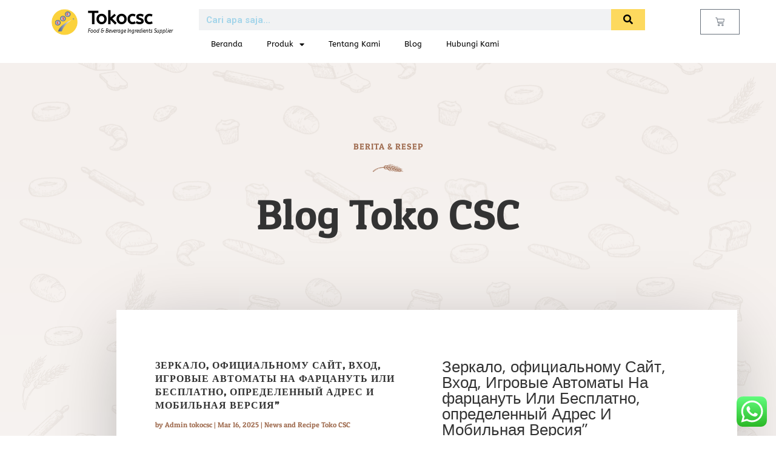

--- FILE ---
content_type: text/css
request_url: https://www.tokocsc.co.id/wp-content/uploads/elementor/css/post-2300.css?ver=1728868735
body_size: 1568
content:
.elementor-2300 .elementor-element.elementor-element-6b9535ff > .elementor-container > .elementor-column > .elementor-widget-wrap{align-content:flex-start;align-items:flex-start;}.elementor-2300 .elementor-element.elementor-element-6b9535ff:not(.elementor-motion-effects-element-type-background), .elementor-2300 .elementor-element.elementor-element-6b9535ff > .elementor-motion-effects-container > .elementor-motion-effects-layer{background-color:#FFFFFF;}.elementor-2300 .elementor-element.elementor-element-6b9535ff{transition:background 0.3s, border 0.3s, border-radius 0.3s, box-shadow 0.3s;padding:15px 0px 8px 20px;}.elementor-2300 .elementor-element.elementor-element-6b9535ff > .elementor-background-overlay{transition:background 0.3s, border-radius 0.3s, opacity 0.3s;}.elementor-bc-flex-widget .elementor-2300 .elementor-element.elementor-element-1b34edd3.elementor-column .elementor-widget-wrap{align-items:flex-start;}.elementor-2300 .elementor-element.elementor-element-1b34edd3.elementor-column.elementor-element[data-element_type="column"] > .elementor-widget-wrap.elementor-element-populated{align-content:flex-start;align-items:flex-start;}.elementor-2300 .elementor-element.elementor-element-1b34edd3.elementor-column > .elementor-widget-wrap{justify-content:center;}.elementor-2300 .elementor-element.elementor-element-1b34edd3 > .elementor-element-populated{padding:0px 12px 0px 0px;}.elementor-2300 .elementor-element.elementor-element-3f2a3d1f{width:var( --container-widget-width, 80.719% );max-width:80.719%;--container-widget-width:80.719%;--container-widget-flex-grow:0;}.elementor-bc-flex-widget .elementor-2300 .elementor-element.elementor-element-4250c101.elementor-column .elementor-widget-wrap{align-items:flex-start;}.elementor-2300 .elementor-element.elementor-element-4250c101.elementor-column.elementor-element[data-element_type="column"] > .elementor-widget-wrap.elementor-element-populated{align-content:flex-start;align-items:flex-start;}.elementor-2300 .elementor-element.elementor-element-4250c101.elementor-column > .elementor-widget-wrap{justify-content:flex-start;}.elementor-2300 .elementor-element.elementor-element-5709c88b .elementor-heading-title{color:#000000;font-family:"ABeeZee", Sans-serif;font-size:30px;font-weight:600;}.elementor-2300 .elementor-element.elementor-element-5709c88b > .elementor-widget-container{padding:0px 0px 3px 0px;}.elementor-2300 .elementor-element.elementor-element-5709c88b{width:var( --container-widget-width, 74% );max-width:74%;--container-widget-width:74%;--container-widget-flex-grow:0;}.elementor-2300 .elementor-element.elementor-element-76c81ea4{text-align:left;width:var( --container-widget-width, 93% );max-width:93%;--container-widget-width:93%;--container-widget-flex-grow:0;}.elementor-2300 .elementor-element.elementor-element-76c81ea4 .elementor-heading-title{color:#000000;font-family:"ABeeZee", Sans-serif;font-size:8px;font-weight:500;font-style:italic;}.elementor-2300 .elementor-element.elementor-element-22727f20.elementor-column > .elementor-widget-wrap{justify-content:center;}.elementor-2300 .elementor-element.elementor-element-22727f20 > .elementor-element-populated{padding:0px 0px 0px 0px;}.elementor-2300 .elementor-element.elementor-element-644f0025 .elementor-search-form__container{min-height:35px;}.elementor-2300 .elementor-element.elementor-element-644f0025 .elementor-search-form__submit{min-width:calc( 1.6 * 35px );--e-search-form-submit-text-color:#000000;background-color:#FDD95E;}body:not(.rtl) .elementor-2300 .elementor-element.elementor-element-644f0025 .elementor-search-form__icon{padding-left:calc(35px / 3);}body.rtl .elementor-2300 .elementor-element.elementor-element-644f0025 .elementor-search-form__icon{padding-right:calc(35px / 3);}.elementor-2300 .elementor-element.elementor-element-644f0025 .elementor-search-form__input, .elementor-2300 .elementor-element.elementor-element-644f0025.elementor-search-form--button-type-text .elementor-search-form__submit{padding-left:calc(35px / 3);padding-right:calc(35px / 3);}.elementor-2300 .elementor-element.elementor-element-644f0025 input[type="search"].elementor-search-form__input{font-family:"ABeeZee", Sans-serif;font-weight:400;}.elementor-2300 .elementor-element.elementor-element-644f0025 .elementor-search-form__input,
					.elementor-2300 .elementor-element.elementor-element-644f0025 .elementor-search-form__icon,
					.elementor-2300 .elementor-element.elementor-element-644f0025 .elementor-lightbox .dialog-lightbox-close-button,
					.elementor-2300 .elementor-element.elementor-element-644f0025 .elementor-lightbox .dialog-lightbox-close-button:hover,
					.elementor-2300 .elementor-element.elementor-element-644f0025.elementor-search-form--skin-full_screen input[type="search"].elementor-search-form__input{color:#3B3B3B;fill:#3B3B3B;}.elementor-2300 .elementor-element.elementor-element-644f0025:not(.elementor-search-form--skin-full_screen) .elementor-search-form__container{border-radius:0px;}.elementor-2300 .elementor-element.elementor-element-644f0025.elementor-search-form--skin-full_screen input[type="search"].elementor-search-form__input{border-radius:0px;}.elementor-2300 .elementor-element.elementor-element-644f0025{width:var( --container-widget-width, 260.405% );max-width:260.405%;--container-widget-width:260.405%;--container-widget-flex-grow:0;}.elementor-2300 .elementor-element.elementor-element-55915d7c .elementor-menu-toggle{margin:0 auto;}.elementor-2300 .elementor-element.elementor-element-55915d7c .elementor-nav-menu .elementor-item{font-family:"ABeeZee", Sans-serif;font-size:13px;font-weight:500;}.elementor-2300 .elementor-element.elementor-element-55915d7c .elementor-nav-menu--main .elementor-item{color:#000000;fill:#000000;}.elementor-2300 .elementor-element.elementor-element-55915d7c .elementor-nav-menu--main .elementor-item:hover,
					.elementor-2300 .elementor-element.elementor-element-55915d7c .elementor-nav-menu--main .elementor-item.elementor-item-active,
					.elementor-2300 .elementor-element.elementor-element-55915d7c .elementor-nav-menu--main .elementor-item.highlighted,
					.elementor-2300 .elementor-element.elementor-element-55915d7c .elementor-nav-menu--main .elementor-item:focus{color:#FDD95E;fill:#FDD95E;}.elementor-2300 .elementor-element.elementor-element-55915d7c .elementor-nav-menu--main:not(.e--pointer-framed) .elementor-item:before,
					.elementor-2300 .elementor-element.elementor-element-55915d7c .elementor-nav-menu--main:not(.e--pointer-framed) .elementor-item:after{background-color:#FDD95E;}.elementor-2300 .elementor-element.elementor-element-55915d7c .e--pointer-framed .elementor-item:before,
					.elementor-2300 .elementor-element.elementor-element-55915d7c .e--pointer-framed .elementor-item:after{border-color:#FDD95E;}.elementor-2300 .elementor-element.elementor-element-55915d7c > .elementor-widget-container{padding:0px 0px 0px 0px;}.elementor-2300 .elementor-element.elementor-element-55915d7c{width:var( --container-widget-width, 197.053% );max-width:197.053%;--container-widget-width:197.053%;--container-widget-flex-grow:0;align-self:center;}.elementor-bc-flex-widget .elementor-2300 .elementor-element.elementor-element-40c1b32c.elementor-column .elementor-widget-wrap{align-items:flex-start;}.elementor-2300 .elementor-element.elementor-element-40c1b32c.elementor-column.elementor-element[data-element_type="column"] > .elementor-widget-wrap.elementor-element-populated{align-content:flex-start;align-items:flex-start;}.elementor-2300 .elementor-element.elementor-element-40c1b32c.elementor-column > .elementor-widget-wrap{justify-content:flex-end;}.elementor-2300 .elementor-element.elementor-element-4116e553{--main-alignment:right;--divider-style:solid;--subtotal-divider-style:solid;--elementor-remove-from-cart-button:none;--remove-from-cart-button:block;--cart-border-style:none;--cart-footer-layout:1fr 1fr;--products-max-height-sidecart:calc(100vh - 240px);--products-max-height-minicart:calc(100vh - 385px);}.elementor-2300 .elementor-element.elementor-element-4116e553 .widget_shopping_cart_content{--subtotal-divider-left-width:0;--subtotal-divider-right-width:0;}.elementor-2300 .elementor-element.elementor-element-2b818229 > .elementor-container > .elementor-column > .elementor-widget-wrap{align-content:flex-start;align-items:flex-start;}.elementor-2300 .elementor-element.elementor-element-2b818229:not(.elementor-motion-effects-element-type-background), .elementor-2300 .elementor-element.elementor-element-2b818229 > .elementor-motion-effects-container > .elementor-motion-effects-layer{background-color:#FFFFFF;}.elementor-2300 .elementor-element.elementor-element-2b818229{transition:background 0.3s, border 0.3s, border-radius 0.3s, box-shadow 0.3s;}.elementor-2300 .elementor-element.elementor-element-2b818229 > .elementor-background-overlay{transition:background 0.3s, border-radius 0.3s, opacity 0.3s;}.elementor-2300 .elementor-element.elementor-element-49937685{width:var( --container-widget-width, 80.719% );max-width:80.719%;--container-widget-width:80.719%;--container-widget-flex-grow:0;}.elementor-bc-flex-widget .elementor-2300 .elementor-element.elementor-element-b2fe071.elementor-column .elementor-widget-wrap{align-items:flex-start;}.elementor-2300 .elementor-element.elementor-element-b2fe071.elementor-column.elementor-element[data-element_type="column"] > .elementor-widget-wrap.elementor-element-populated{align-content:flex-start;align-items:flex-start;}.elementor-2300 .elementor-element.elementor-element-b2fe071.elementor-column > .elementor-widget-wrap{justify-content:flex-start;}.elementor-2300 .elementor-element.elementor-element-17b0d03c .elementor-heading-title{color:#000000;font-family:"ABeeZee", Sans-serif;font-size:30px;font-weight:600;}.elementor-2300 .elementor-element.elementor-element-17b0d03c > .elementor-widget-container{padding:0px 0px 3px 0px;}.elementor-2300 .elementor-element.elementor-element-17b0d03c{width:var( --container-widget-width, 74% );max-width:74%;--container-widget-width:74%;--container-widget-flex-grow:0;}.elementor-2300 .elementor-element.elementor-element-f2e3393{text-align:left;width:var( --container-widget-width, 93% );max-width:93%;--container-widget-width:93%;--container-widget-flex-grow:0;}.elementor-2300 .elementor-element.elementor-element-f2e3393 .elementor-heading-title{color:#000000;font-family:"ABeeZee", Sans-serif;font-size:8px;font-weight:500;font-style:italic;}.elementor-bc-flex-widget .elementor-2300 .elementor-element.elementor-element-69ae2421.elementor-column .elementor-widget-wrap{align-items:flex-start;}.elementor-2300 .elementor-element.elementor-element-69ae2421.elementor-column.elementor-element[data-element_type="column"] > .elementor-widget-wrap.elementor-element-populated{align-content:flex-start;align-items:flex-start;}.elementor-2300 .elementor-element.elementor-element-69ae2421.elementor-column > .elementor-widget-wrap{justify-content:flex-end;}.elementor-2300 .elementor-element.elementor-element-7155dd44{--main-alignment:right;--divider-style:solid;--subtotal-divider-style:solid;--elementor-remove-from-cart-button:none;--remove-from-cart-button:block;--cart-border-style:none;--cart-footer-layout:1fr 1fr;--products-max-height-sidecart:calc(100vh - 240px);--products-max-height-minicart:calc(100vh - 385px);}.elementor-2300 .elementor-element.elementor-element-7155dd44 .widget_shopping_cart_content{--subtotal-divider-left-width:0;--subtotal-divider-right-width:0;}.elementor-2300 .elementor-element.elementor-element-62a0dd87 .elementor-menu-toggle{margin:0 auto;}.elementor-2300 .elementor-element.elementor-element-62a0dd87 .elementor-nav-menu .elementor-item{font-family:"ABeeZee", Sans-serif;font-size:13px;font-weight:500;}.elementor-2300 .elementor-element.elementor-element-62a0dd87 .elementor-nav-menu--main .elementor-item{color:#000000;fill:#000000;}.elementor-2300 .elementor-element.elementor-element-62a0dd87 > .elementor-widget-container{padding:0px 0px 0px 0px;}.elementor-2300 .elementor-element.elementor-element-62a0dd87{width:var( --container-widget-width, 197.053% );max-width:197.053%;--container-widget-width:197.053%;--container-widget-flex-grow:0;align-self:center;}.elementor-2300 .elementor-element.elementor-element-31a6a6a6.elementor-column > .elementor-widget-wrap{justify-content:center;}.elementor-2300 .elementor-element.elementor-element-31a6a6a6 > .elementor-element-populated{padding:0px 0px 0px 0px;}.elementor-2300 .elementor-element.elementor-element-4c284109 .elementor-search-form__container{min-height:35px;}.elementor-2300 .elementor-element.elementor-element-4c284109 .elementor-search-form__submit{min-width:calc( 1.6 * 35px );--e-search-form-submit-text-color:#000000;background-color:#FDD95E;}body:not(.rtl) .elementor-2300 .elementor-element.elementor-element-4c284109 .elementor-search-form__icon{padding-left:calc(35px / 3);}body.rtl .elementor-2300 .elementor-element.elementor-element-4c284109 .elementor-search-form__icon{padding-right:calc(35px / 3);}.elementor-2300 .elementor-element.elementor-element-4c284109 .elementor-search-form__input, .elementor-2300 .elementor-element.elementor-element-4c284109.elementor-search-form--button-type-text .elementor-search-form__submit{padding-left:calc(35px / 3);padding-right:calc(35px / 3);}.elementor-2300 .elementor-element.elementor-element-4c284109 .elementor-search-form__input,
					.elementor-2300 .elementor-element.elementor-element-4c284109 .elementor-search-form__icon,
					.elementor-2300 .elementor-element.elementor-element-4c284109 .elementor-lightbox .dialog-lightbox-close-button,
					.elementor-2300 .elementor-element.elementor-element-4c284109 .elementor-lightbox .dialog-lightbox-close-button:hover,
					.elementor-2300 .elementor-element.elementor-element-4c284109.elementor-search-form--skin-full_screen input[type="search"].elementor-search-form__input{color:#3B3B3B;fill:#3B3B3B;}.elementor-2300 .elementor-element.elementor-element-4c284109:not(.elementor-search-form--skin-full_screen) .elementor-search-form__container{border-radius:0px;}.elementor-2300 .elementor-element.elementor-element-4c284109.elementor-search-form--skin-full_screen input[type="search"].elementor-search-form__input{border-radius:0px;}.elementor-2300 .elementor-element.elementor-element-4c284109{width:var( --container-widget-width, 260.405% );max-width:260.405%;--container-widget-width:260.405%;--container-widget-flex-grow:0;}.elementor-2300:not(.elementor-motion-effects-element-type-background), .elementor-2300 > .elementor-motion-effects-container > .elementor-motion-effects-layer{background-color:#FFFFFF;}@media(min-width:768px){.elementor-2300 .elementor-element.elementor-element-1b34edd3{width:5.702%;}.elementor-2300 .elementor-element.elementor-element-4250c101{width:16.051%;}.elementor-2300 .elementor-element.elementor-element-22727f20{width:64.561%;}.elementor-2300 .elementor-element.elementor-element-40c1b32c{width:13.686%;}}@media(max-width:1024px){.elementor-2300 .elementor-element.elementor-element-3f2a3d1f{width:var( --container-widget-width, 41.672px );max-width:41.672px;--container-widget-width:41.672px;--container-widget-flex-grow:0;}.elementor-2300 .elementor-element.elementor-element-5709c88b .elementor-heading-title{font-size:25px;}.elementor-2300 .elementor-element.elementor-element-76c81ea4 .elementor-heading-title{font-size:6px;}.elementor-2300 .elementor-element.elementor-element-55915d7c .elementor-nav-menu .elementor-item{font-size:10px;}.elementor-2300 .elementor-element.elementor-element-4116e553{--main-alignment:center;}.elementor-2300 .elementor-element.elementor-element-49937685{width:var( --container-widget-width, 41.672px );max-width:41.672px;--container-widget-width:41.672px;--container-widget-flex-grow:0;}.elementor-2300 .elementor-element.elementor-element-17b0d03c .elementor-heading-title{font-size:25px;}.elementor-2300 .elementor-element.elementor-element-f2e3393 .elementor-heading-title{font-size:6px;}.elementor-2300 .elementor-element.elementor-element-7155dd44{--main-alignment:center;}.elementor-2300 .elementor-element.elementor-element-62a0dd87 .elementor-nav-menu .elementor-item{font-size:10px;}}@media(max-width:767px){.elementor-2300 .elementor-element.elementor-element-644f0025 input[type="search"].elementor-search-form__input{font-size:12px;}.elementor-2300 .elementor-element.elementor-element-2b818229{padding:15px 0px 5px 6px;}.elementor-2300 .elementor-element.elementor-element-61e961f3{width:19%;}.elementor-2300 .elementor-element.elementor-element-b2fe071{width:55%;}.elementor-bc-flex-widget .elementor-2300 .elementor-element.elementor-element-b2fe071.elementor-column .elementor-widget-wrap{align-items:center;}.elementor-2300 .elementor-element.elementor-element-b2fe071.elementor-column.elementor-element[data-element_type="column"] > .elementor-widget-wrap.elementor-element-populated{align-content:center;align-items:center;}.elementor-2300 .elementor-element.elementor-element-b2fe071 > .elementor-widget-wrap > .elementor-widget:not(.elementor-widget__width-auto):not(.elementor-widget__width-initial):not(:last-child):not(.elementor-absolute){margin-bottom:0px;}.elementor-2300 .elementor-element.elementor-element-b2fe071 > .elementor-element-populated{margin:0px 0px 0px 0px;--e-column-margin-right:0px;--e-column-margin-left:0px;}.elementor-2300 .elementor-element.elementor-element-17b0d03c{width:var( --container-widget-width, 119.188px );max-width:119.188px;--container-widget-width:119.188px;--container-widget-flex-grow:0;}.elementor-2300 .elementor-element.elementor-element-f2e3393{width:var( --container-widget-width, 185.375px );max-width:185.375px;--container-widget-width:185.375px;--container-widget-flex-grow:0;}.elementor-2300 .elementor-element.elementor-element-69ae2421{width:25%;}.elementor-bc-flex-widget .elementor-2300 .elementor-element.elementor-element-69ae2421.elementor-column .elementor-widget-wrap{align-items:center;}.elementor-2300 .elementor-element.elementor-element-69ae2421.elementor-column.elementor-element[data-element_type="column"] > .elementor-widget-wrap.elementor-element-populated{align-content:center;align-items:center;}.elementor-2300 .elementor-element.elementor-element-7155dd44{--main-alignment:right;--toggle-icon-size:14px;--toggle-icon-padding:6px 15px 6px 15px;}.elementor-2300 .elementor-element.elementor-element-c0d394b{width:15%;}.elementor-bc-flex-widget .elementor-2300 .elementor-element.elementor-element-c0d394b.elementor-column .elementor-widget-wrap{align-items:center;}.elementor-2300 .elementor-element.elementor-element-c0d394b.elementor-column.elementor-element[data-element_type="column"] > .elementor-widget-wrap.elementor-element-populated{align-content:center;align-items:center;}.elementor-2300 .elementor-element.elementor-element-c0d394b.elementor-column > .elementor-widget-wrap{justify-content:center;}.elementor-2300 .elementor-element.elementor-element-62a0dd87{width:var( --container-widget-width, 41.5px );max-width:41.5px;--container-widget-width:41.5px;--container-widget-flex-grow:0;}.elementor-2300 .elementor-element.elementor-element-31a6a6a6{width:82%;}.elementor-bc-flex-widget .elementor-2300 .elementor-element.elementor-element-31a6a6a6.elementor-column .elementor-widget-wrap{align-items:center;}.elementor-2300 .elementor-element.elementor-element-31a6a6a6.elementor-column.elementor-element[data-element_type="column"] > .elementor-widget-wrap.elementor-element-populated{align-content:center;align-items:center;}.elementor-2300 .elementor-element.elementor-element-4c284109{width:var( --container-widget-width, 349px );max-width:349px;--container-widget-width:349px;--container-widget-flex-grow:0;}}

--- FILE ---
content_type: text/css
request_url: https://www.tokocsc.co.id/wp-content/uploads/elementor/css/post-2284.css?ver=1736472559
body_size: 1346
content:
.elementor-2284 .elementor-element.elementor-element-631e4a3b > .elementor-container{max-width:1280px;}.elementor-2284 .elementor-element.elementor-element-631e4a3b > .elementor-container > .elementor-column > .elementor-widget-wrap{align-content:flex-start;align-items:flex-start;}.elementor-2284 .elementor-element.elementor-element-631e4a3b:not(.elementor-motion-effects-element-type-background), .elementor-2284 .elementor-element.elementor-element-631e4a3b > .elementor-motion-effects-container > .elementor-motion-effects-layer{background-color:#FFFFFF;}.elementor-2284 .elementor-element.elementor-element-631e4a3b{border-style:solid;border-width:1px 0px 0px 0px;border-color:#0000001F;transition:background 0.3s, border 0.3s, border-radius 0.3s, box-shadow 0.3s;margin-top:8%;margin-bottom:0%;padding:3% 0% 3% 0%;}.elementor-2284 .elementor-element.elementor-element-631e4a3b, .elementor-2284 .elementor-element.elementor-element-631e4a3b > .elementor-background-overlay{border-radius:0px 0px 0px 0px;}.elementor-2284 .elementor-element.elementor-element-631e4a3b > .elementor-background-overlay{transition:background 0.3s, border-radius 0.3s, opacity 0.3s;}.elementor-2284 .elementor-element.elementor-element-631e4a3b > .elementor-shape-bottom .elementor-shape-fill{fill:#FDD95E;}.elementor-2284 .elementor-element.elementor-element-631e4a3b > .elementor-shape-bottom svg{height:80px;}.elementor-2284 .elementor-element.elementor-element-67dc6d95 > .elementor-widget-wrap > .elementor-widget:not(.elementor-widget__width-auto):not(.elementor-widget__width-initial):not(:last-child):not(.elementor-absolute){margin-bottom:0px;}.elementor-2284 .elementor-element.elementor-element-67dc6d95 > .elementor-element-populated{padding:0% 0% 0% 0%;}.elementor-2284 .elementor-element.elementor-element-624275f5 .elementor-heading-title{color:#000000;font-family:"ABeeZee", Sans-serif;font-size:20px;font-weight:600;}.elementor-2284 .elementor-element.elementor-element-60a6a33d{color:#000000;font-family:"ABeeZee", Sans-serif;font-size:14px;font-weight:300;font-style:normal;line-height:26px;}.elementor-2284 .elementor-element.elementor-element-60a6a33d > .elementor-widget-container{margin:12px 20px 0px 0px;}.elementor-2284 .elementor-element.elementor-element-1e781b82 > .elementor-widget-wrap > .elementor-widget:not(.elementor-widget__width-auto):not(.elementor-widget__width-initial):not(:last-child):not(.elementor-absolute){margin-bottom:0px;}.elementor-2284 .elementor-element.elementor-element-1b886536 .elementor-heading-title{color:#000000;font-family:"ABeeZee", Sans-serif;font-size:20px;font-weight:600;}.elementor-2284 .elementor-element.elementor-element-1b886536{width:var( --container-widget-width, 99.681% );max-width:99.681%;--container-widget-width:99.681%;--container-widget-flex-grow:0;}.elementor-2284 .elementor-element.elementor-element-bbc5adc .elementor-icon-list-icon i{color:#505658;transition:color 0.3s;}.elementor-2284 .elementor-element.elementor-element-bbc5adc .elementor-icon-list-icon svg{fill:#505658;transition:fill 0.3s;}.elementor-2284 .elementor-element.elementor-element-bbc5adc{--e-icon-list-icon-size:16px;--icon-vertical-offset:-12px;}.elementor-2284 .elementor-element.elementor-element-bbc5adc .elementor-icon-list-icon{padding-right:0px;}.elementor-2284 .elementor-element.elementor-element-bbc5adc .elementor-icon-list-item > .elementor-icon-list-text, .elementor-2284 .elementor-element.elementor-element-bbc5adc .elementor-icon-list-item > a{font-family:"ABeeZee", Sans-serif;font-size:14px;font-weight:300;}.elementor-2284 .elementor-element.elementor-element-bbc5adc .elementor-icon-list-text{color:#000000;transition:color 0.3s;}.elementor-2284 .elementor-element.elementor-element-bbc5adc > .elementor-widget-container{padding:13px 0px 0px 0px;}.elementor-2284 .elementor-element.elementor-element-6fcd18d .elementor-icon-list-icon i{color:#505658;transition:color 0.3s;}.elementor-2284 .elementor-element.elementor-element-6fcd18d .elementor-icon-list-icon svg{fill:#505658;transition:fill 0.3s;}.elementor-2284 .elementor-element.elementor-element-6fcd18d{--e-icon-list-icon-size:16px;--icon-vertical-offset:0px;}.elementor-2284 .elementor-element.elementor-element-6fcd18d .elementor-icon-list-icon{padding-right:0px;}.elementor-2284 .elementor-element.elementor-element-6fcd18d .elementor-icon-list-item > .elementor-icon-list-text, .elementor-2284 .elementor-element.elementor-element-6fcd18d .elementor-icon-list-item > a{font-family:"ABeeZee", Sans-serif;font-size:14px;font-weight:300;}.elementor-2284 .elementor-element.elementor-element-6fcd18d .elementor-icon-list-text{color:#000000;transition:color 0.3s;}.elementor-2284 .elementor-element.elementor-element-6fcd18d > .elementor-widget-container{margin:0px 0px 0px 0px;padding:3px 0px 0px 0px;}.elementor-2284 .elementor-element.elementor-element-a1fd477 .elementor-icon-list-icon i{color:#505658;transition:color 0.3s;}.elementor-2284 .elementor-element.elementor-element-a1fd477 .elementor-icon-list-icon svg{fill:#505658;transition:fill 0.3s;}.elementor-2284 .elementor-element.elementor-element-a1fd477{--e-icon-list-icon-size:16px;--icon-vertical-offset:0px;}.elementor-2284 .elementor-element.elementor-element-a1fd477 .elementor-icon-list-icon{padding-right:0px;}.elementor-2284 .elementor-element.elementor-element-a1fd477 .elementor-icon-list-item > .elementor-icon-list-text, .elementor-2284 .elementor-element.elementor-element-a1fd477 .elementor-icon-list-item > a{font-family:"ABeeZee", Sans-serif;font-size:14px;font-weight:300;}.elementor-2284 .elementor-element.elementor-element-a1fd477 .elementor-icon-list-text{color:#000000;transition:color 0.3s;}.elementor-2284 .elementor-element.elementor-element-a1fd477 > .elementor-widget-container{padding:3px 0px 0px 0px;}.elementor-2284 .elementor-element.elementor-element-1c3c3960 > .elementor-widget-wrap > .elementor-widget:not(.elementor-widget__width-auto):not(.elementor-widget__width-initial):not(:last-child):not(.elementor-absolute){margin-bottom:0px;}.elementor-2284 .elementor-element.elementor-element-2f576bde .elementor-heading-title{color:#000000;font-family:"ABeeZee", Sans-serif;font-size:20px;font-weight:600;}.elementor-2284 .elementor-element.elementor-element-2f576bde{width:var( --container-widget-width, 99.681% );max-width:99.681%;--container-widget-width:99.681%;--container-widget-flex-grow:0;}.elementor-2284 .elementor-element.elementor-element-5f97bd72{color:#000000;font-family:"ABeeZee", Sans-serif;font-size:14px;font-weight:300;}.elementor-2284 .elementor-element.elementor-element-5f97bd72 > .elementor-widget-container{margin:12px 0px 0px 0px;}.elementor-2284 .elementor-element.elementor-element-5c198557{color:#000000;font-family:"ABeeZee", Sans-serif;font-size:14px;font-weight:300;}.elementor-2284 .elementor-element.elementor-element-5c198557 > .elementor-widget-container{margin:0px 0px 0px 0px;padding:0px 0px 0px 0px;}.elementor-2284 .elementor-element.elementor-element-3e972d86 > .elementor-widget-wrap > .elementor-widget:not(.elementor-widget__width-auto):not(.elementor-widget__width-initial):not(:last-child):not(.elementor-absolute){margin-bottom:0px;}.elementor-2284 .elementor-element.elementor-element-b4a72fc .elementor-heading-title{color:#000000;font-family:"ABeeZee", Sans-serif;font-size:20px;font-weight:600;}.elementor-2284 .elementor-element.elementor-element-b4a72fc{width:var( --container-widget-width, 99.681% );max-width:99.681%;--container-widget-width:99.681%;--container-widget-flex-grow:0;}.elementor-2284 .elementor-element.elementor-element-c7a2119 .elementor-repeater-item-3afde62.elementor-social-icon{background-color:#F64545;}.elementor-2284 .elementor-element.elementor-element-c7a2119 .elementor-repeater-item-4dd1f20.elementor-social-icon{background-color:#000000;}.elementor-2284 .elementor-element.elementor-element-c7a2119{--grid-template-columns:repeat(0, auto);--icon-size:16px;--grid-column-gap:5px;--grid-row-gap:0px;}.elementor-2284 .elementor-element.elementor-element-c7a2119 .elementor-widget-container{text-align:left;}.elementor-2284 .elementor-element.elementor-element-c7a2119 > .elementor-widget-container{margin:8px 0px 0px 0px;}.elementor-2284 .elementor-element.elementor-element-5853620:not(.elementor-motion-effects-element-type-background), .elementor-2284 .elementor-element.elementor-element-5853620 > .elementor-motion-effects-container > .elementor-motion-effects-layer{background-color:#FDD95E;}.elementor-2284 .elementor-element.elementor-element-5853620{transition:background 0.3s, border 0.3s, border-radius 0.3s, box-shadow 0.3s;margin-top:0px;margin-bottom:0px;padding:0px 0px 0px 0px;}.elementor-2284 .elementor-element.elementor-element-5853620 > .elementor-background-overlay{transition:background 0.3s, border-radius 0.3s, opacity 0.3s;}.elementor-2284 .elementor-element.elementor-element-392c0f2 > .elementor-widget-wrap > .elementor-widget:not(.elementor-widget__width-auto):not(.elementor-widget__width-initial):not(:last-child):not(.elementor-absolute){margin-bottom:0px;}.elementor-2284 .elementor-element.elementor-element-392c0f2 > .elementor-element-populated{transition:background 0.3s, border 0.3s, border-radius 0.3s, box-shadow 0.3s;margin:0px 0px 0px 0px;--e-column-margin-right:0px;--e-column-margin-left:0px;}.elementor-2284 .elementor-element.elementor-element-392c0f2 > .elementor-element-populated > .elementor-background-overlay{transition:background 0.3s, border-radius 0.3s, opacity 0.3s;}.elementor-2284 .elementor-element.elementor-element-3665001{text-align:center;}.elementor-2284 .elementor-element.elementor-element-3665001 .elementor-heading-title{color:#000000;font-family:"Roboto", Sans-serif;font-size:14px;font-weight:400;-webkit-text-stroke-color:#000;stroke:#000;text-shadow:0px 0px 10px rgba(0,0,0,0.3);}.elementor-2284 .elementor-element.elementor-element-3665001 > .elementor-widget-container{padding:0px 0px 0px 0px;background-color:#FDD95E;}.elementor-2284:not(.elementor-motion-effects-element-type-background), .elementor-2284 > .elementor-motion-effects-container > .elementor-motion-effects-layer{background-color:#FFFFFF;}@media(min-width:768px){.elementor-2284 .elementor-element.elementor-element-1e781b82{width:28.189%;}.elementor-2284 .elementor-element.elementor-element-1c3c3960{width:21.81%;}}@media(max-width:1024px){.elementor-2284 .elementor-element.elementor-element-631e4a3b > .elementor-shape-bottom svg{height:50px;}.elementor-2284 .elementor-element.elementor-element-631e4a3b{margin-top:12%;margin-bottom:0%;padding:2% 2% 2% 2%;}.elementor-2284 .elementor-element.elementor-element-624275f5 .elementor-heading-title{font-size:14px;}.elementor-2284 .elementor-element.elementor-element-60a6a33d{text-align:justify;font-size:10px;line-height:2em;}.elementor-2284 .elementor-element.elementor-element-1b886536 .elementor-heading-title{font-size:14px;}.elementor-2284 .elementor-element.elementor-element-bbc5adc .elementor-icon-list-items:not(.elementor-inline-items) .elementor-icon-list-item:not(:last-child){padding-bottom:calc(6px/2);}.elementor-2284 .elementor-element.elementor-element-bbc5adc .elementor-icon-list-items:not(.elementor-inline-items) .elementor-icon-list-item:not(:first-child){margin-top:calc(6px/2);}.elementor-2284 .elementor-element.elementor-element-bbc5adc .elementor-icon-list-items.elementor-inline-items .elementor-icon-list-item{margin-right:calc(6px/2);margin-left:calc(6px/2);}.elementor-2284 .elementor-element.elementor-element-bbc5adc .elementor-icon-list-items.elementor-inline-items{margin-right:calc(-6px/2);margin-left:calc(-6px/2);}body.rtl .elementor-2284 .elementor-element.elementor-element-bbc5adc .elementor-icon-list-items.elementor-inline-items .elementor-icon-list-item:after{left:calc(-6px/2);}body:not(.rtl) .elementor-2284 .elementor-element.elementor-element-bbc5adc .elementor-icon-list-items.elementor-inline-items .elementor-icon-list-item:after{right:calc(-6px/2);}.elementor-2284 .elementor-element.elementor-element-bbc5adc{--e-icon-list-icon-size:14px;--icon-vertical-align:center;--icon-vertical-offset:0px;}.elementor-2284 .elementor-element.elementor-element-bbc5adc .elementor-icon-list-item > .elementor-icon-list-text, .elementor-2284 .elementor-element.elementor-element-bbc5adc .elementor-icon-list-item > a{font-size:10px;line-height:2em;}.elementor-2284 .elementor-element.elementor-element-6fcd18d .elementor-icon-list-items:not(.elementor-inline-items) .elementor-icon-list-item:not(:last-child){padding-bottom:calc(6px/2);}.elementor-2284 .elementor-element.elementor-element-6fcd18d .elementor-icon-list-items:not(.elementor-inline-items) .elementor-icon-list-item:not(:first-child){margin-top:calc(6px/2);}.elementor-2284 .elementor-element.elementor-element-6fcd18d .elementor-icon-list-items.elementor-inline-items .elementor-icon-list-item{margin-right:calc(6px/2);margin-left:calc(6px/2);}.elementor-2284 .elementor-element.elementor-element-6fcd18d .elementor-icon-list-items.elementor-inline-items{margin-right:calc(-6px/2);margin-left:calc(-6px/2);}body.rtl .elementor-2284 .elementor-element.elementor-element-6fcd18d .elementor-icon-list-items.elementor-inline-items .elementor-icon-list-item:after{left:calc(-6px/2);}body:not(.rtl) .elementor-2284 .elementor-element.elementor-element-6fcd18d .elementor-icon-list-items.elementor-inline-items .elementor-icon-list-item:after{right:calc(-6px/2);}.elementor-2284 .elementor-element.elementor-element-6fcd18d{--e-icon-list-icon-size:14px;--icon-vertical-align:center;--icon-vertical-offset:0px;}.elementor-2284 .elementor-element.elementor-element-6fcd18d .elementor-icon-list-item > .elementor-icon-list-text, .elementor-2284 .elementor-element.elementor-element-6fcd18d .elementor-icon-list-item > a{font-size:10px;line-height:2em;}.elementor-2284 .elementor-element.elementor-element-a1fd477 .elementor-icon-list-items:not(.elementor-inline-items) .elementor-icon-list-item:not(:last-child){padding-bottom:calc(6px/2);}.elementor-2284 .elementor-element.elementor-element-a1fd477 .elementor-icon-list-items:not(.elementor-inline-items) .elementor-icon-list-item:not(:first-child){margin-top:calc(6px/2);}.elementor-2284 .elementor-element.elementor-element-a1fd477 .elementor-icon-list-items.elementor-inline-items .elementor-icon-list-item{margin-right:calc(6px/2);margin-left:calc(6px/2);}.elementor-2284 .elementor-element.elementor-element-a1fd477 .elementor-icon-list-items.elementor-inline-items{margin-right:calc(-6px/2);margin-left:calc(-6px/2);}body.rtl .elementor-2284 .elementor-element.elementor-element-a1fd477 .elementor-icon-list-items.elementor-inline-items .elementor-icon-list-item:after{left:calc(-6px/2);}body:not(.rtl) .elementor-2284 .elementor-element.elementor-element-a1fd477 .elementor-icon-list-items.elementor-inline-items .elementor-icon-list-item:after{right:calc(-6px/2);}.elementor-2284 .elementor-element.elementor-element-a1fd477{--e-icon-list-icon-size:14px;--icon-vertical-align:center;--icon-vertical-offset:0px;}.elementor-2284 .elementor-element.elementor-element-a1fd477 .elementor-icon-list-item > .elementor-icon-list-text, .elementor-2284 .elementor-element.elementor-element-a1fd477 .elementor-icon-list-item > a{font-size:10px;line-height:2em;}.elementor-2284 .elementor-element.elementor-element-2f576bde .elementor-heading-title{font-size:14px;}.elementor-2284 .elementor-element.elementor-element-5f97bd72{font-size:10px;}.elementor-2284 .elementor-element.elementor-element-5c198557{font-size:10px;}.elementor-2284 .elementor-element.elementor-element-5c198557 > .elementor-widget-container{margin:0px 0px 0px 0px;}.elementor-2284 .elementor-element.elementor-element-b4a72fc .elementor-heading-title{font-size:14px;}.elementor-2284 .elementor-element.elementor-element-c7a2119{--icon-size:12px;}.elementor-2284 .elementor-element.elementor-element-3665001 .elementor-heading-title{font-size:12px;}}@media(max-width:767px){.elementor-2284 .elementor-element.elementor-element-631e4a3b, .elementor-2284 .elementor-element.elementor-element-631e4a3b > .elementor-background-overlay{border-radius:1px 1px 1px 1px;}.elementor-2284 .elementor-element.elementor-element-631e4a3b{margin-top:25%;margin-bottom:-4%;padding:8% 5% 8% 5%;}.elementor-2284 .elementor-element.elementor-element-624275f5 .elementor-heading-title{font-size:16px;}.elementor-2284 .elementor-element.elementor-element-60a6a33d{font-size:12px;}.elementor-2284 .elementor-element.elementor-element-1e781b82 > .elementor-element-populated{margin:8px 0px 0px 0px;--e-column-margin-right:0px;--e-column-margin-left:0px;}.elementor-2284 .elementor-element.elementor-element-1b886536 .elementor-heading-title{font-size:16px;}.elementor-2284 .elementor-element.elementor-element-bbc5adc .elementor-icon-list-item > .elementor-icon-list-text, .elementor-2284 .elementor-element.elementor-element-bbc5adc .elementor-icon-list-item > a{font-size:12px;}.elementor-2284 .elementor-element.elementor-element-6fcd18d .elementor-icon-list-item > .elementor-icon-list-text, .elementor-2284 .elementor-element.elementor-element-6fcd18d .elementor-icon-list-item > a{font-size:12px;}.elementor-2284 .elementor-element.elementor-element-a1fd477 .elementor-icon-list-item > .elementor-icon-list-text, .elementor-2284 .elementor-element.elementor-element-a1fd477 .elementor-icon-list-item > a{font-size:12px;}.elementor-2284 .elementor-element.elementor-element-1c3c3960 > .elementor-element-populated{margin:8px 0px 0px 0px;--e-column-margin-right:0px;--e-column-margin-left:0px;}.elementor-2284 .elementor-element.elementor-element-2f576bde .elementor-heading-title{font-size:16px;}.elementor-2284 .elementor-element.elementor-element-5f97bd72{font-size:12px;}.elementor-2284 .elementor-element.elementor-element-5c198557{font-size:12px;}.elementor-2284 .elementor-element.elementor-element-3e972d86 > .elementor-element-populated{margin:8px 0px 0px 0px;--e-column-margin-right:0px;--e-column-margin-left:0px;}.elementor-2284 .elementor-element.elementor-element-b4a72fc .elementor-heading-title{font-size:16px;}.elementor-2284 .elementor-element.elementor-element-392c0f2{width:100%;}.elementor-2284 .elementor-element.elementor-element-392c0f2 > .elementor-widget-wrap > .elementor-widget:not(.elementor-widget__width-auto):not(.elementor-widget__width-initial):not(:last-child):not(.elementor-absolute){margin-bottom:20px;}.elementor-2284 .elementor-element.elementor-element-3665001 .elementor-heading-title{font-size:10px;}}